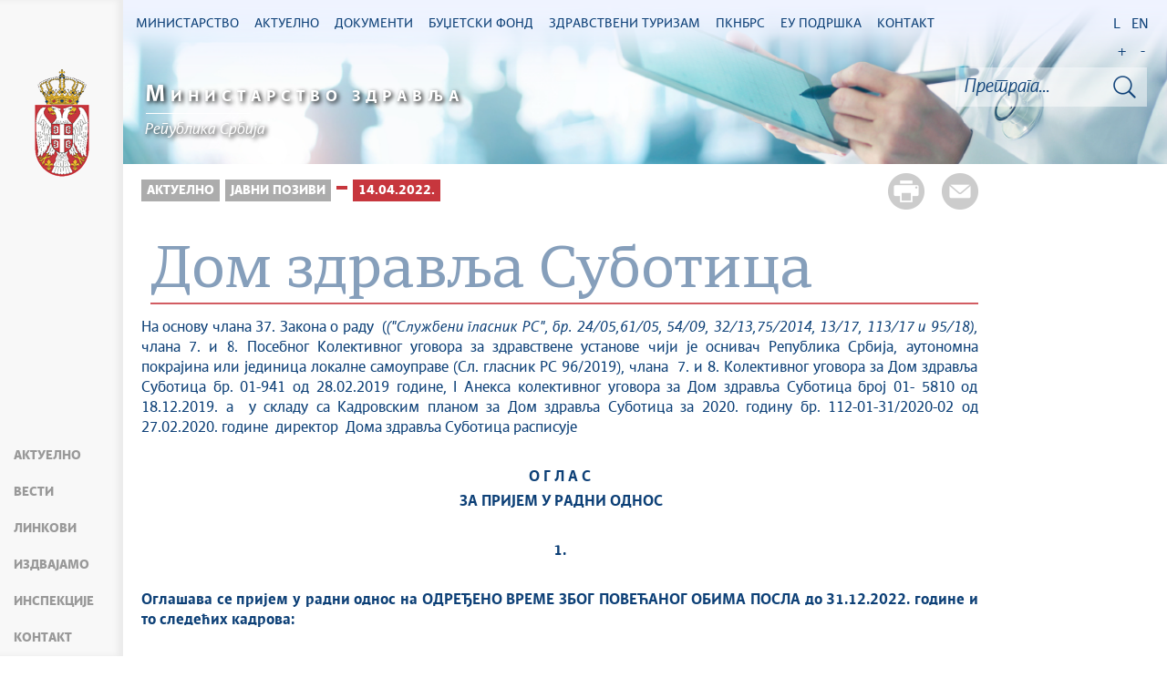

--- FILE ---
content_type: text/html; charset=UTF-8
request_url: https://zdravlje.gov.rs/tekst/366306/dom-zdravlja-subotica.php
body_size: 61375
content:
<!DOCTYPE html>
<html lang="sr">
<head>
    <title>Дом здравља Суботица</title>
    <meta name="keywords" content=""/>
    <meta name="description" content=""/>
    <meta name="author" content="Министарство здравља Републике Србије"/>
    <meta name="robots" content="index,follow"/>
    <meta charset="UTF-8"/>
    <meta name="viewport" content="width=device-width, initial-scale=1.0">
    <meta property="og:title" content="Дом здравља Суботица"/>
    <meta property="og:type" content="website"/>
    <meta property="og:url" content="http://zdravlje.gov.rs/tekst/366306/dom-zdravlja-subotica.php"/>
    <meta property="og:image" content="http://zdravlje.gov.rs/img/facebook-logo.png"/>
    <meta property="og:site_name" content=""/>

    <meta property="og:description" content=""/>

    <link rel="stylesheet" href="/css/minified.682f183d11c26.css">

        <script src="/js/vendor/jquery-2.2.4.min.js"></script>
    <script src="/js/jquery-ui.min.js"></script>
</head>

<body>
        <input type="hidden" value="cSswNW9vQWFYM0NxMGRoRTJGWTdVMG5meHVTQ2pobTF2aVlHbE9SbFVKYz06OgDde6lqKqNDTkVykHDUkIA=" class="hash  " />
    <!-- Google tag (gtag.js) -->
<script async src="https://www.googletagmanager.com/gtag/js?id=G-WP0YB4DX3C"></script>
<script>
    window.dataLayer = window.dataLayer || [];
    function gtag(){dataLayer.push(arguments);}
    gtag('js', new Date());
    gtag('config', 'G-WP0YB4DX3C');
</script>        <div class="page pagelang-sr">
        <header class="main-header bg-primary header-background">
            <div class="container-fluid">
                <div class="row">
                    <div class="fixed-menu">
    <div class="visible-xs visible-sm text-center">
        <button id="trigger-overlay" type="button" class="hamburger-icon">
            <span class="indent-text">Мени</span>
        </button>
    </div>
    <a href="/" class="logo" title="Почетна страна" tabindex="500">
        <picture>
            <source media="(max-width: 768px)" srcset="/img/logo_35x70-2.png">
            <source media="(max-width: 992px)" srcset="/img/logo_50x100-2.png">
            <img src="/img/logo_60x120-2.png" alt="Министарство здравља">
        </picture>
    </a>
    <ul class="list-group fixed-menu-links">
<!--        <li class="list-group-item"><a href="http://covid19.rs" tabindex="515">--><!--</a></li>-->
        <li class="list-group-item"><a href="/#aktuelno" tabindex="515">Актуелно</a></li>
        <li class="list-group-item"><a href="/#vesti" tabindex="516">Вести</a></li>
<!--        <li class="list-group-item"><a href="/#video" tabindex="518">--><!--</a></li>-->
        <li class="list-group-item"><a href="/#brzi-linkovi" tabindex="517">Линкови</a></li>
        <li class="list-group-item"><a href="/#izdvajamo" tabindex="517">Издвајамо</a></li>
        <li class="list-group-item"><a href="/#inspekcije" tabindex="517">Инспекције</a></li>
<!--        <li class="list-group-item"><a href="/#HIP-statistika" tabindex="518">--><!--</a></li>-->
        <li class="list-group-item"><a href="/#kontakt" tabindex="520">Контакт</a></li>
    </ul>
</div>

                </div>
            </div>
            <div class="bottom-header">
                <div class="container-fluid">
                    <div class="row">
                        <div class="col-md-12 col-sm-offset-0 col-sm-12 col-xs-offset-0 col-xs-12">
                            <div class="row ">
                                <div class="menu-overlay"></div>
                                <div id="mobileNav" class="mobile-overlay mobile-overlay-slidedown">
                                    <div id="mobileNavHeader">
                                        <button type="button" class="hamburger-icon mobile-overlay-close">
                                            <span class="indent-text">Мени</span>
                                        </button>
                                    </div>
                                    <div class="mobile-overlay-content">
                                        <div class="main-navigation-wrapper">
    <nav class="main-navigation">
        <ul class="list-inline hidden-sm hidden-xs">
        <li class="menu-item"><a href="#" tabindex="1" class="main-nav-links"><span>Министарство</span></a>
        <div class="col-md-12 sub-menu bg-primary" style="display: none;">
            <div class="container-fluid">
                                
                <div class="menu-wrapper" style="width:100%" >
                                    <div class="menu-column" style="width:25%; ">
                                                <h3 data-image-id="">Организација</h3>
                        <ul style="width: 50%">
                                                            <li class="">
                                    <a href="/tekst/333170/ministar.php" tabindex="3">Министар</a>
                                </li>
                                                                <li class="">
                                    <a href="/tekst/333174/sef-kabineta.php" tabindex="4">Шеф кабинета</a>
                                </li>
                                                                <li class="">
                                    <a href="/tekst/333177/drzavni-sekretari.php" tabindex="5">Државни секретари</a>
                                </li>
                                                                <li class="">
                                    <a href="/tekst/333179/sekretar-ministarstva.php" tabindex="6">Секретар Министарства</a>
                                </li>
                                                                <li class="">
                                    <a href="/tekst/333182/pomocnici.php" tabindex="7">Помоћници</a>
                                </li>
                                                                <li class="">
                                    <a href="/tekst/407586/savetnici.php" tabindex="8">Саветници</a>
                                </li>
                                                                <li class="">
                                    <a href="/tekst/333185/opis-funkcija-rukovodilaca.php" tabindex="9">Опис функција руководилаца</a>
                                </li>
                                                                <li class="">
                                    <a href="/tekst/333198/eticki-odbor-srbije.php" tabindex="10">Етички одбор Србије</a>
                                </li>
                                                                <li class="">
                                    <a href="/tekst/393144/rsk-republicke-strucne-komisije.php" tabindex="11">РСК (Републичке стручне комисије)</a>
                                </li>
                                                                
                            </ul>
                            <ul style='width: 50%'>
                                                                <li class="">
                                    <a href="/tekst/393282/radne-grupe.php" tabindex="12">Радне групе</a>
                                </li>
                                                        </ul>
                    </div>
                                        <div class="menu-column" style="width:25%; ">
                                                <h3 data-image-id="">Сектори</h3>
                        <ul style="width: 100%">
                                                            <li class="">
                                    <a href="/tekst/333192/sektor-za-organizaciju-zdravstvenog-sistema.php" tabindex="14">Сектор за организацију здравственог система</a>
                                </li>
                                                                <li class="">
                                    <a href="/tekst/333193/sektor-za-zdravstveno-osiguranje-i-finansiranje-u-zdravstvu.php" tabindex="15">Сектор за здравствено осигурање и финансирање у здравству</a>
                                </li>
                                                                <li class="">
                                    <a href="/tekst/333194/-sektor-za-javno-zdravlje-i-programsku-zdravstvenu-zastitu.php" tabindex="16"> Сектор за јавно здравље и програмску здравствену заштиту</a>
                                </li>
                                                                <li class="">
                                    <a href="/tekst/374334/sektor-za-upravljanje-digitalizacijom-u-zdravstvu.php" tabindex="17">Сектор за управљање дигитализацијом у здравству</a>
                                </li>
                                                                <li class="">
                                    <a href="/tekst/333195/sektor-za-medjunarodne-odnose-i-projekte-evropske-unije-u-oblasti-zdravstva.php" tabindex="18">Сектор за међународне односе и пројекте Европске уније у области здравства</a>
                                </li>
                                                                <li class="">
                                    <a href="/tekst/333301/sektor-za-lekove-i-medicinska-sredstva-psihoaktivne-kontrolisane-supstance-i-prekursore.php" tabindex="19">Сектор за лекове и медицинска средства, психоактивне контролисане супстанце и прекурсоре</a>
                                </li>
                                                                <li class="">
                                    <a href="/tekst/333403/sektor-za-inspekcijske-poslove.php" tabindex="20">Сектор за инспекцијске послове</a>
                                </li>
                                                                <li class="">
                                    <a href="/tekst/333405/sekretarijat-ministarstva.php" tabindex="21">Секретаријат Министарства</a>
                                </li>
                                                                <li class="">
                                    <a href="/tekst/393147/odnosi-sa-javnoscu.php" tabindex="22">Односи са јавношћу</a>
                                </li>
                                                        </ul>
                    </div>
                                        <div class="menu-column" style="width:25%; ">
                                                <h3 data-image-id="">Управе</h3>
                        <ul style="width: 100%">
                                                            <li class="">
                                    <a href="/tekst/333208/uprava-za-biomedicinu.php" tabindex="24">Управа за биомедицину</a>
                                </li>
                                                                <li class="">
                                    <a href="/tekst/393150/uprava-za-droge.php" tabindex="25">Управа за дроге</a>
                                </li>
                                                                <li class="">
                                    <a href="/tekst/393267/borba-protiv-korupcije-u-zdravstvu.php" tabindex="26">Борба против корупције у здравству</a>
                                </li>
                                                        </ul>
                    </div>
                                        <div class="menu-column" style="width:25%; ">
                                                <h3 data-image-id="">Усавршавања</h3>
                        <ul style="width: 100%">
                                                            <li class="">
                                    <a href="/tekst/333408/strucni-ispiti.php" tabindex="28">Стручни испити</a>
                                </li>
                                                                <li class="">
                                    <a href="/tekst/333410/primarijati.php" tabindex="29">Примаријати</a>
                                </li>
                                                                <li class="">
                                    <a href="/tekst/333412/specijalizacije.php" tabindex="30">Специјализације</a>
                                </li>
                                                                <li class="">
                                    <a href="/tekst/333416/administrativne-takse-i-troskovi.php" tabindex="31">Административне таксе и трошкови</a>
                                </li>
                                                                <li class="">
                                    <a href="/tekst/406935/zdravstveni-savet-srbije.php" tabindex="32">Здравствени савет Србије</a>
                                </li>
                                                                <li class="">
                                    <a href="/specijalizacija/361608" tabindex="33"></a>
                                </li>
                                                        </ul>
                    </div>
                                    </div>
            </div>
        </div>
    </li>
        <li class="menu-item"><a href="#" tabindex="51" class="main-nav-links"><span>Актуелно</span></a>
        <div class="col-md-12 sub-menu bg-primary" style="display: none;">
            <div class="container-fluid">
                                
                <div class="menu-wrapper" style="width:100%" >
                                    <div class="menu-column" style="width:33.333333333333%; ">
                                                <h3 data-image-id="">Вести</h3>
                        <ul style="width: 100%">
                                                            <li class="">
                                    <a href="/sekcija/333349/sve-vesti.php" tabindex="53">Све вести</a>
                                </li>
                                                                <li class="">
                                    <a href="/sekcija/393153/saopstenja.php" tabindex="54">Саопштења</a>
                                </li>
                                                                <li class="">
                                    <a href="/sekcija/395412/preventivni-pregledi.php" tabindex="55">Превентивни прегледи</a>
                                </li>
                                                                <li class="">
                                    <a href="/sekcija/388704/aktuelnosti-inspekcijske-sluzbe.php" tabindex="56">Актуелности инспекцијске службе</a>
                                </li>
                                                                <li class="">
                                    <a href="/sekcija/426261/kancelarija-za-saradnju-sa-dijasporom.php" tabindex="57">Канцеларија за сарадњу са дијаспором</a>
                                </li>
                                                                <li class="">
                                    <a href="/sekcija/345852/.php" tabindex="58"></a>
                                </li>
                                                        </ul>
                    </div>
                                        <div class="menu-column" style="width:33.333333333333%; ">
                                                <h3 data-image-id="">Јавни позиви</h3>
                        <ul style="width: 100%">
                                                            <li class="">
                                    <a href="/tekst/333530/oglasi-i-konkursi-zdravstvenih-ustanova.php" tabindex="60">Огласи и конкурси здравствених установа</a>
                                </li>
                                                                <li class="">
                                    <a href="/tekst/333531/javni-pozivi.php" tabindex="61">Јавни позиви</a>
                                </li>
                                                                <li class="">
                                    <a href="/tekst/333533/javne-nabavke.php" tabindex="62">Јавне набавке</a>
                                </li>
                                                                <li class="">
                                    <a href="/tekst/341787/inspekcijski-poslovi.php" tabindex="63">Инспекцијски послови</a>
                                </li>
                                                                <li class="">
                                    <a href="/tekst/346039/konkursi.php" tabindex="64">Конкурси</a>
                                </li>
                                                                <li class="">
                                    <a href="/tekst/380452/.php" tabindex="65"></a>
                                </li>
                                                        </ul>
                    </div>
                                        <div class="menu-column" style="width:33.333333333333%; ">
                                                <h3 data-image-id="">Кампање</h3>
                        <ul style="width: 100%">
                                                            <li class="">
                                    <a href="/tekst/347268/projekat-hitan-odgovor-republike-srbije-na-covid-19.php" tabindex="67">Пројекат: „Хитан одговор Републике Србије на COVID-19“</a>
                                </li>
                                                                <li class="">
                                    <a href="/tekst/333534/rak-je-izleciv.php" tabindex="68">Рак је излечив</a>
                                </li>
                                                                <li class="">
                                    <a href="/tekst/393279/zdravstveni-turizam.php" tabindex="69">Здравствени туризам</a>
                                </li>
                                                                <li class="">
                                    <a href="/tekst/393441/.php" tabindex="70"></a>
                                </li>
                                                                <li class="">
                                    <a href="/tekst/393444/tezi-ravnotezi.php" tabindex="71">Тежи равнотежи</a>
                                </li>
                                                                <li class="">
                                    <a href="/tekst/406704/u-okviru-kampanje-nema-cenu-donirano-milion-i-po-dinara-.php" tabindex="72">У оквиру кампање „Нема цену“ донирано милион и по динара </a>
                                </li>
                                                        </ul>
                    </div>
                                    </div>
            </div>
        </div>
    </li>
        <li class="menu-item"><a href="#" tabindex="101" class="main-nav-links"><span>Документи</span></a>
        <div class="col-md-12 sub-menu bg-primary" style="display: none;">
            <div class="container-fluid">
                                
                <div class="menu-wrapper" style="width:100%" >
                                    <div class="menu-column" style="width:33.333333333333%; ">
                                                <h3 data-image-id="">Прописи</h3>
                        <ul style="width: 100%">
                                                            <li class="">
                                    <a href="/tekst/333274/budzet.php" tabindex="103">Буџет</a>
                                </li>
                                                                <li class="">
                                    <a href="/tekst/337323/radne-verzije-i-nacrti.php" tabindex="104">Радне верзије и нацрти</a>
                                </li>
                                                                <li class="">
                                    <a href="/tekst/333321/pravilnici.php" tabindex="105">Правилници</a>
                                </li>
                                                                <li class="">
                                    <a href="/tekst/333535/zakoni.php" tabindex="106">Закони</a>
                                </li>
                                                                <li class="">
                                    <a href="/tekst/335006/obrasci.php" tabindex="107">Обрасци</a>
                                </li>
                                                                <li class="">
                                    <a href="/tekst/343044/programi.php" tabindex="108">Програми</a>
                                </li>
                                                                <li class="">
                                    <a href="/tekst/344440/procedure.php" tabindex="109">Процедуре</a>
                                </li>
                                                                <li class="">
                                    <a href="/tekst/344725/podzakonski-akti.php" tabindex="110">Подзаконски акти</a>
                                </li>
                                                                <li class="">
                                    <a href="/tekst/356597/uredbe.php" tabindex="111">Уредбе</a>
                                </li>
                                                        </ul>
                    </div>
                                        <div class="menu-column" style="width:33.333333333333%; ">
                                                <h3 data-image-id="">Остало</h3>
                        <ul style="width: 50%">
                                                            <li class="">
                                    <a href="/tekst/333323/pravilnik-o-unutrasnjem-uredjenju-i-sistematizaciji-radnih-mesta.php" tabindex="113">Правилник о унутрашњем уређењу и систематизацији радних места</a>
                                </li>
                                                                <li class="">
                                    <a href="/tekst/335363/lekovi-i-medicinska-sredstva.php" tabindex="114">Лекови и медицинска средства</a>
                                </li>
                                                                <li class="">
                                    <a href="/tekst/333325/nacionalni-vodici-smernice-i-preporuke-.php" tabindex="115">Национални водичи, смернице и препоруке </a>
                                </li>
                                                                <li class="">
                                    <a href="/tekst/333328/spisak-pravnih-subjekata-i-fizickih-lica-koja-poseduju-dozvolu-ministarsta-zdravlja-ze-obavljanje-delatnosti.php" tabindex="116">Списак правних субјеката и физичких лица која поседују дозволу Министарста здравља зе обављање делатности</a>
                                </li>
                                                                <li class="">
                                    <a href="/tekst/351960/retke-bolesti.php" tabindex="117">Ретке болести</a>
                                </li>
                                                                <li class="">
                                    <a href="/tekst/335483/psihoaktivne-kontrolisane-supstance-i-prekursori.php" tabindex="118">Психоактивне контролисане супстанце и прекурсори</a>
                                </li>
                                                                <li class="">
                                    <a href="/tekst/374330/srednjorocni-plan-ministarstva-zdravlja.php" tabindex="119">Средњорочни план Министарства здравља</a>
                                </li>
                                                                <li class="">
                                    <a href="/tekst/433710/godisnji-izvestaj-o-sprovodjenju-srednjorocnog-plana.php" tabindex="120">Годишњи извештај о спровођењу Средњорочног плана</a>
                                </li>
                                                                <li class="">
                                    <a href="/tekst/411987/evidencija-pacijenata-koji-cekaju-na-odredjene-zdravstvene-procedure.php" tabindex="121">Евиденција пацијената који чекају на одређене здравствене процедуре</a>
                                </li>
                                                                
                            </ul>
                            <ul style='width: 50%'>
                                                                <li class="">
                                    <a href="/tekst/333551/informator.php" tabindex="122">Информатор</a>
                                </li>
                                                                <li class="">
                                    <a href="/tekst/410721/oglasna-tabla.php" tabindex="123">Огласна Табла</a>
                                </li>
                                                                <li class="">
                                    <a href="/tekst/430452/pregled-o-broju-lica-angazovanih-van-radnog-odnosa.php" tabindex="124">ПРЕГЛЕД О БРОЈУ ЛИЦА АНГАЖОВАНИХ ВАН РАДНОГ ОДНОСА</a>
                                </li>
                                                        </ul>
                    </div>
                                        <div class="menu-column" style="width:33.333333333333%; ">
                                                <h3 data-image-id="">Архива</h3>
                        <ul style="width: 100%">
                                                            <li class="">
                                    <a href="/tekst/337529/bilteni.php" tabindex="126">Билтени</a>
                                </li>
                                                                <li class="">
                                    <a href="/tekst/333693/stari-sajt.php" tabindex="127">Стари сајт</a>
                                </li>
                                                                <li class="">
                                    <a href="/sekcija/393999/arhiva-vesti.php" tabindex="128">Архива вести</a>
                                </li>
                                                                <li class="">
                                    <a href="/tekst/425589/dprzs-arhiva.php" tabindex="129">ДПРЗС - архива</a>
                                </li>
                                                        </ul>
                    </div>
                                    </div>
            </div>
        </div>
    </li>
        <li class="menu-item"><a href="#" tabindex="151" class="main-nav-links"><span>Буџетски фонд</span></a>
        <div class="col-md-12 sub-menu bg-primary" style="display: none;">
            <div class="container-fluid">
                                
                <div class="menu-wrapper" style="width:100%" >
                                    <div class="menu-column" style="width:50%; ">
                                                <h3 data-image-id="">Актуелно</h3>
                        <ul style="width: 100%">
                                                            <li class="">
                                    <a href="/sekcija/333517/vesti.php" tabindex="153">Вести</a>
                                </li>
                                                                <li class="">
                                    <a href="/tekst/333592/sredstva-budzeta.php" tabindex="154">Средства буџета</a>
                                </li>
                                                                <li class="">
                                    <a href="/tekst/333538/procedure.php" tabindex="155">Процедуре</a>
                                </li>
                                                                <li class="">
                                    <a href="/tekst/333539/uputstvo-za-prijavu-dece.php" tabindex="156">Упутство за пријаву деце</a>
                                </li>
                                                        </ul>
                    </div>
                                        <div class="menu-column" style="width:50%; ">
                                                <h3 data-image-id="">О Фонду</h3>
                        <ul style="width: 100%">
                                                            <li class="">
                                    <a href="/tekst/333540/lekarska-komisija.php" tabindex="158">Лекарска комисија</a>
                                </li>
                                                                <li class="">
                                    <a href="/tekst/333541/nadzorni-odbor.php" tabindex="159">Надзорни одбор</a>
                                </li>
                                                        </ul>
                    </div>
                                    </div>
            </div>
        </div>
    </li>
        <li class="menu-item"><a href="#" tabindex="201" class="main-nav-links"><span>Здравствени туризам</span></a>
        <div class="col-md-12 sub-menu bg-primary" style="display: none;">
            <div class="container-fluid">
                                
                <div class="menu-wrapper" style="width:100%" >
                                    <div class="menu-column" style="width:33.333333333333%; ">
                                                <h3 data-image-id="">Актуелно</h3>
                        <ul style="width: 100%">
                                                            <li class="">
                                    <a href="/sekcija/333542/vesti.php" tabindex="203">Вести</a>
                                </li>
                                                                <li class="">
                                    <a href="/tekst/333543/nacin-prijave.php" tabindex="204">Начин пријаве</a>
                                </li>
                                                                <li class="">
                                    <a href="/tekst/336025/video.php" tabindex="205">Видео</a>
                                </li>
                                                        </ul>
                    </div>
                                        <div class="menu-column" style="width:33.333333333333%; ">
                                                <h3 data-image-id="">Стоматолошке услуге</h3>
                        <ul style="width: 100%">
                                                            <li class="">
                                    <a href="/tekst/333544/usluge.php" tabindex="207">Услуге</a>
                                </li>
                                                                <li class="">
                                    <a href="/tekst/333545/lista-ustanova.php" tabindex="208">Листа установа</a>
                                </li>
                                                        </ul>
                    </div>
                                        <div class="menu-column" style="width:33.333333333333%; ">
                                                <h3 data-image-id="">Пластична и реконструктивна хирургија</h3>
                        <ul style="width: 100%">
                                                            <li class="">
                                    <a href="/tekst/333546/usluge.php" tabindex="210">Услуге</a>
                                </li>
                                                                <li class="">
                                    <a href="/tekst/333547/lista-ustanova.php" tabindex="211">Листа установа</a>
                                </li>
                                                        </ul>
                    </div>
                                    </div>
            </div>
        </div>
    </li>
        <li class="menu-item"><a href="#" tabindex="251" class="main-nav-links"><span>ПКНБРС</span></a>
        <div class="col-md-12 sub-menu bg-primary" style="display: none;">
            <div class="container-fluid">
                                
                <div class="menu-wrapper" style="width:100%" >
                                    <div class="menu-column" style="width:25%; ">
                                                <h3 data-image-id="">Актуелно</h3>
                        <ul style="width: 100%">
                                                            <li class="">
                                    <a href="/sekcija/335730/vesti.php" tabindex="253">Вести</a>
                                </li>
                                                        </ul>
                    </div>
                                        <div class="menu-column" style="width:25%; ">
                                                <h3 data-image-id="">О Пројекту</h3>
                        <ul style="width: 100%">
                                                            <li class="">
                                    <a href="/tekst/426168/projekat-prevencija-i-kontrola-nezaraznih-bolesti-u-republici-srbiji-pknbrs.php" tabindex="255">Пројекат „Превенција и контрола незаразних болести у Републици Србији“ (ПКНБРС)</a>
                                </li>
                                                                <li class="">
                                    <a href="/tekst/426174/zalbeni-mehanizam-pknbrs-.php" tabindex="256">Жалбени механизам - ПКНБРС </a>
                                </li>
                                                        </ul>
                    </div>
                                        <div class="menu-column" style="width:25%; ">
                                                <h3 data-image-id="">Огласи и јавни позиви</h3>
                        <ul style="width: 100%">
                                                            <li class="">
                                    <a href="/tekst/426135/oglasi.php" tabindex="258">Огласи</a>
                                </li>
                                                                <li class="">
                                    <a href="/tekst/426138/dodeljeni-ugovori.php" tabindex="259">Додељени уговори</a>
                                </li>
                                                        </ul>
                    </div>
                                        <div class="menu-column" style="width:25%; ">
                                                <h3 data-image-id="">Документи</h3>
                        <ul style="width: 100%">
                                                            <li class="">
                                    <a href="/tekst/426186/ekolosko-socijalni-instrumenti-pknbrs.php" tabindex="261">Еколошко-социјални инструменти - ПКНБРС</a>
                                </li>
                                                        </ul>
                    </div>
                                    </div>
            </div>
        </div>
    </li>
        <li class="menu-item"><a href="#" tabindex="301" class="main-nav-links"><span>ЕУ ПОДРШКА</span></a>
        <div class="col-md-12 sub-menu bg-primary" style="display: none;">
            <div class="container-fluid">
                                
                <div class="menu-wrapper" style="width:100%" >
                                    <div class="menu-column" style="width:25%; ">
                                                <h3 data-image-id="">„Подршка ЕУ у управљању миграцијама у Србији – приступ здравственим услугама”</h3>
                        <ul style="width: 100%">
                                                            <li class="">
                                    <a href="/tekst/361716/podrska-eu-u-upravljanju-migracijama-u-srbiji-pristup-zdravstvenim-uslugama-.php" tabindex="303">„Подршка ЕУ у управљању миграцијама у Србији – приступ
здравственим услугама”
</a>
                                </li>
                                                                <li class="">
                                    <a href="/tekst/361718/aktivnosti.php" tabindex="304">Активности</a>
                                </li>
                                                                <li class="">
                                    <a href="/tekst/361724/galerija.php" tabindex="305">Галерија</a>
                                </li>
                                                                <li class="">
                                    <a href="/tekst/361725/partneri.php" tabindex="306">Партнери</a>
                                </li>
                                                                <li class="">
                                    <a href="/tekst/384486/kovid-vakcinacija.php" tabindex="307">КОВИД ВАКЦИНАЦИЈА</a>
                                </li>
                                                                <li class="">
                                    <a href="/tekst/384491/predhodni-projekti.php" tabindex="308">Предходни пројекти</a>
                                </li>
                                                        </ul>
                    </div>
                                        <div class="menu-column" style="width:25%; ">
                                                <h3 data-image-id="">"ЕУ за здравствени систем Србије"</h3>
                        <ul style="width: 100%">
                                                            <li class="">
                                    <a href="/tekst/384488/o-projektu.php" tabindex="310">О пројекту</a>
                                </li>
                                                                <li class="">
                                    <a href="/tekst/390195/aktivnosti.php" tabindex="311">Активности</a>
                                </li>
                                                        </ul>
                    </div>
                                        <div class="menu-column" style="width:25%; ">
                                                <h3 data-image-id="">"Јачање капацитета здравственог сектора за надзорнад заразним болестима у Србији"</h3>
                        <ul style="width: 100%">
                                                            <li class="">
                                    <a href="/tekst/384493/o-projektu.php" tabindex="313">О пројекту</a>
                                </li>
                                                        </ul>
                    </div>
                                        <div class="menu-column" style="width:25%; ">
                                                <h3 data-image-id="">Јавни позиви</h3>
                        <ul style="width: 100%">
                                                            <li class="">
                                    <a href="/tekst/362146/javni-poziv.php" tabindex="315">Јавни позив</a>
                                </li>
                                                        </ul>
                    </div>
                                    </div>
            </div>
        </div>
    </li>
        <li class="menu-item"><a href="#" tabindex="351" class="main-nav-links"><span>Контакт</span></a>
        <div class="col-md-12 sub-menu bg-primary" style="display: none;">
            <div class="container-fluid">
                                
                <div class="menu-wrapper" style="width:100%" >
                                    <div class="menu-column" style="width:50%; ">
                                                <h3 data-image-id="">Будимо у контакту</h3>
                        <ul style="width: 100%">
                                                            <li class="">
                                    <a href="/tekst/333296/imenik-ministarstva-zdravlja.php" tabindex="353">Именик Министарства здравља</a>
                                </li>
                                                                <li class="">
                                    <a href="/tekst/333298/sluzba-za-odnose-sa-javnoscu.php" tabindex="354">Служба за односе са јавношћу</a>
                                </li>
                                                                <li class="">
                                    <a href="/tekst/341051/lice-za-zastitu-podataka-o-licnosti.php" tabindex="355">Лице за заштиту података о личности</a>
                                </li>
                                                                <li class="">
                                    <a href="/tekst/346379/zahtevi-za-ostvarivanja-prava-na-pristup-informacijama-od-javnog-znacaja.php" tabindex="356">Захтеви за остваривања права на приступ информацијама од јавног значаја</a>
                                </li>
                                                                <li class="">
                                    <a href="/tekst/333476/cesta-pitanja.php" tabindex="357">Честа питања</a>
                                </li>
                                                        </ul>
                    </div>
                                        <div class="menu-column" style="width:50%; ">
                                                <h3 data-image-id="">Установе</h3>
                        <ul style="width: 100%">
                                                            <li class="">
                                    <a href="/tekst/333548/komore.php" tabindex="359">Коморе</a>
                                </li>
                                                                <li class="">
                                    <a href="/tekst/333549/zdravstvene-ustanove.php" tabindex="360">Здравствене установе</a>
                                </li>
                                                        </ul>
                    </div>
                                    </div>
            </div>
        </div>
    </li>
    </ul>
    </nav>

    <div class="header-links text-center">
        <ul class="list-inline language-links">
            <li class="language-item"><a href="#" data-lang="sr" title="Latinica" tabindex="420">L</a></li><li class="language-item"><a href="#" data-lang="en" title="English" tabindex="430">EN</a></li>            <li class="zoom-link"><a href="#" id="zoom" title="Повећај слова" tabindex="440">+</a></li>
            <li class="zoom-link"><a href="#" id="unzoom" title="Смањи слова" tabindex="450">-</a></li>
        </ul>
    </div>
    <div class="clearfix"></div>
</div>


                                    </div>
                                </div>
                            </div>
                        </div>
                    </div>
                </div>
            </div>
        </header>
            <div class="">
        <div id="search">
            <div id="header">
    <div class="header-bg">
        <div class="logo-title">
            <a href="/" tabindex="455">
                <span><b>М</b>инистарство здравља</span>
            </a>
            <hr/>
            <a href="/" tabindex="456" class="after-title">
                <span>Република Србија</span>
            </a>
        </div>
        <div class="site-search-bar">
            <div class="holder">
                <div class="search-bar-error"></div>
                <form id="site-search-form" action="/faq_search.php" method="POST">
                    <input type="hidden" name="CSRFToken" value="c96234209845a758ec8407404640f1db8db90373">
                    <input type="text" tabindex="460" placeholder="Претрага..." class="site-search-field" title="Претрага..." name="term"/>
                    <button title="Тражи" type="submit" class="site-search-submit" tabindex="462">
                        <span class="indent-text">Тражи</span>
                    </button>
                </form>
            </div>
        </div>
    </div>
</div>
<script src="/js/search.js"></script>
<img src= "https://zdravlje.gov.rs/img/ite/loader.gif" alt="" width="100" id="home-loader">

        </div>
        <div class="container-fluid single-article">
            <div class="white-bg inner-content">
                <div class="row">
                    <div class="col-lg-10">
                        <div class="share-btns">
                            <a href="#" class="print-btn"  tabindex="3150"><span>Штампа стране</span></a>
                            <a class="mail-btn" href="mailto:?body=http://zdravlje.gov.rs/tekst/366306/dom-zdravlja-subotica.php&subject=Дом здравља Суботица"  tabindex="3151">
                                <span>Пошаљи страну</span>
                            </a>
                        </div>
                        <ul class="breadcrumb list-inline">
                            <li ><a href="javascript:void(0)" class="innactive_breadcrumb " tabindex='3095'>Актуелно</a></li> <li ><a href="javascript:void(0)" class="innactive_breadcrumb " tabindex='3096'>Јавни позиви</a></li> <li ><a href="/tekst/380452/.php"  tabindex='3097'></a></li> <li class="active"><a href="/tekst/366255/14042022.php"  tabindex='3098'>14.04.2022.</a></li>                         </ul>
                                            </div>
                    <div class="col-lg-10 tts-content">
                        <div class="red-border article-title printable">
                            <h1>Дом здравља Суботица</h1>
                                                    </div>

                        
                        <div class="text-content">
    <div class='text_center'><div class='clearfix'></div><div class='printable'><div><p>На основу члана 37. Закона о раду&nbsp; (<em>("Службени гласник РС", бр. 24/05,61/05, 54/09, 32/13,75/2014, 13/17, 113/17 и 95/18), </em>члана 7. и 8. Посебног Колективног уговора за здравствене установе чији је оснивач Република Србија, аутономна покрајина или јединица локалне самоуправе (Сл. гласник РС 96/2019), члана&nbsp; 7. и 8. Колективног уговора за Дом здравља Суботица бр. 01-941 од 28.02.2019 године, I Анекса колективног уговора за Дом здравља Суботица број 01- 5810 од 18.12.2019. а &nbsp;у складу са Кадровским планом за Дом здравља Суботица за 2020. годину бр. 112-01-31/2020-02 од 27.02.2020. године&nbsp; директор &nbsp;Дома здравља Суботица расписује</p>
<p>&nbsp;</p>
<p style="text-align: center;"><strong>О Г Л А С</strong></p>
<p style="text-align: center;"><strong>&nbsp;</strong><strong>ЗА ПРИЈЕМ У РАДНИ ОДНОС </strong></p>
<p><strong>&nbsp;</strong></p>
<p style="text-align: center;"><strong>1.</strong></p>
<p><strong>&nbsp;</strong></p>
<p><strong>Оглашава се пријем у радни однос на ОДРЕЂЕНО ВРЕМЕ ЗБОГ ПОВЕЋАНОГ ОБИМА ПОСЛА до 31.12.2022. године и то</strong> <strong>следећих кадрова:</strong></p>
<p><strong>&nbsp;</strong></p>
<ol>
<li><strong>Референт за финансијско-рачуноводствене послове - 1 </strong><strong>извршилац</strong><strong>,</strong></li>
</ol>
<p style="text-align: center;"><strong>2.</strong></p>
<p>&nbsp;&nbsp;&nbsp;&nbsp;&nbsp;&nbsp;&nbsp;&nbsp;&nbsp;&nbsp;&nbsp; Услови за заснивање радног односа за послове из тачке И овог Огласа су општи услови за заснивање радног односа утврђени Законом о раду (&bdquo;Сл. гласник РС&ldquo; број 24/05, 61/05, 54/09 и 32/13 и 75/14, 13/17, 113/17 и 95/18) и посебни услови утврђени Правилником о организацији и систематизацији послова Дома здравља Суботица број 01-1420 од 23.03.2018.и Правилником о изменама и допунама Правилника о организацији и систематизацији послова број 01-1513 од 06.04.2021.године и Правилником о изменама и допунама Правилника о организацији и систематизацији послова број&nbsp; 01-2150 од 14.05.2021.године и Правилником о изменама и допунама Правилника о организацији и систематизацији послова број&nbsp; 01-3909 од 26.08.2021.године</p>
<p>&nbsp;</p>
<p>Посебни услови за заснивање радног односа за послове <strong>из тачке</strong> <strong>&nbsp;(1.)&nbsp; </strong><strong>под&nbsp; a)</strong> <strong>Референт за финансијско-рачуноводствене послове </strong><strong>с</strong>у:</p>
<p>&nbsp;</p>
<ul>
<li>Средње образовање - IV степен стручне спреме, гимназија, економска школа или сродна школа позивно-усмереног образовања.</li>
</ul>
<p><strong>&nbsp;</strong><strong>&nbsp;</strong></p>
<p style="text-align: center;"><strong>3.</strong></p>
<p><strong>&nbsp;</strong></p>
<p>&nbsp;&nbsp;&nbsp;&nbsp;&nbsp;&nbsp;&nbsp;&nbsp;&nbsp;&nbsp;&nbsp; Уз пријаву се подносе у оригиналу или овереној фотокопији следећа документа:</p>
<ul>
<li>оверена фотокопија дипломе о стеченом образовању одговарајућег профила</li>
<li>Извод из матичне књиге венчаних (ако је кандидат променио презиме),</li>
<li>Потврду о радном стажу,</li>
<li>Потпуну личну и радну биографију са адресом, контакт телефоном, имејл адресом.</li>
</ul>
<p>&nbsp;</p>
<p style="text-align: center;"><strong>4.</strong></p>
<p>&nbsp;&nbsp;&nbsp;&nbsp;&nbsp;&nbsp;&nbsp;&nbsp;&nbsp;&nbsp;&nbsp; Приликом заснивања радног односа, кандидати су дужни да доставе лекарско уверење као доказ о здравственој способности за послове за које се заснива радни однос.</p>
<p style="text-align: center;"><strong>5.</strong></p>
<p>&nbsp;&nbsp;&nbsp;&nbsp;&nbsp;&nbsp;&nbsp;&nbsp;&nbsp;&nbsp;&nbsp; Пријавом на оглас кандидат даје своју сагласност за обраду података о личности у сврхе избора за пријем у радни однос. Подаци се не могу користити у друге сврхе. Подацима рукује и податке обрађује Кадровска служба Дома здравља Суботица.</p>
<p style="text-align: center;"><strong>6.</strong></p>
<p>&nbsp;&nbsp;&nbsp;&nbsp;&nbsp;&nbsp;&nbsp;&nbsp;&nbsp;&nbsp;&nbsp; Оглас објавити код Националне службе за запошљавање Суботица и на wеb страници Министарства здравља РС (<a href="http://www.zdravlje.gov.rs">www.zdravlje.gov.rs</a>), као и на wеb страници Дома здравља Суботица (<a href="http://www.domzdravlja.org">www.domzdravlja.org</a><u>.rs)</u></p>
<p><strong>Рок за подношење пријава је 8 дана од дана објављивања на сајту Министарства здравља огласа.</strong></p>
<p>&nbsp;</p>
<p style="text-align: center;"><strong>7.</strong></p>
<p>&nbsp;&nbsp;&nbsp;&nbsp;&nbsp;&nbsp;&nbsp;&nbsp;&nbsp;&nbsp;&nbsp; Одлука о избору кандидата ће бити донета у року од 30 дана од дана истека рока за подношење пријава и иста ће бити објављена на wеб страници Дома здравља Суботица. Кандидати који не буду изабрани могу захтевати повраћај конкурсне документације.</p>
<p>&nbsp;&nbsp;&nbsp;&nbsp;&nbsp;&nbsp;&nbsp;&nbsp;&nbsp;&nbsp;&nbsp; Контакт телефон 024/600-736</p>
<p style="text-align: center;"><strong>8.</strong></p>
<p>&nbsp;&nbsp;&nbsp;&nbsp;&nbsp;&nbsp;&nbsp;&nbsp;&nbsp;&nbsp;&nbsp; Пријаве се подносе лично или путем поште на адресу:</p>
<p><strong>Дом здравља Суботица</strong><strong>, </strong><strong>24000 Суботица, ул. Петефи Шандора 7.</strong></p>
<p><strong>са назнаком &rdquo;Пријава на оглас за пријем у радни однос за послове- радно место ... (навести тачан профил за који кандидат подноси пријаву)&ldquo;.<br />&nbsp;&nbsp;&nbsp;&nbsp;&nbsp;&nbsp;&nbsp;&nbsp;&nbsp;&nbsp;&nbsp; Непотпуне и неблаговремене пријаве неће се разматрати.</strong></p>
<p>&nbsp;</p>
<p>&nbsp;</p>
<p><strong>ДИРЕКТОР </strong></p>
<p><strong>ДОМА ЗДРАВЉА &nbsp;СУБОТИЦА</strong></p>
<p><strong>Иванка Беоковић, дипл. економиста</strong></p></div><div style="overflow: auto; clear: both;"></div></div></div></div>                                            </div>
                </div>
            </div>
        </div>
    </div>
<a id="goTop" title="На врх стране"></a>
<!-- FOOTER -->
<footer class="">
<div class="container-fluid">
    <div class="row">
        <div class="list-inline col-md-12">
            
            <a href="/mapa-sajta" class="site-map-btn">Мапа сајта</a>
            
            <p class="white-text copy">
                Веб презентација jе лиценциранa под условима лиценце                 <a href=" https://creativecommons.org/licenses/by-nc-nd/3.0/rs/" target="_blank">Creative Commons</a>
                Ауторство-Некомерцијално-Без прерада 3.0 Србија; Веб пројекат                <a href='https://www.zdravlje.gov.rs/' >zdravlje.gov.rs </a>
            </p>
            <ul class="list-inline social-links  text-right">
                <li class="rss"><a href="http://www.zdravlje.gov.rs/rss/?change_lang=cr" target="_blank" title="RSS"><span class="indent-text">RSS</span></a></li>
            </ul>
        </div>
    </div>
</div>
</footer>


<script src="/js/minified.682f183d30ce3.js"></script>


<script type="text/javascript">
    var meta_title = 'Министарство здравља';
    var print_page = 'Штампана верзија стране'
    window.i18n = {
        global: {
            close: 'Затвори',
            archive: 'Архива',
            lang: 'sr',
            siteLang: 'cr',
            next: 'Следећи',
            prev: 'Претходни',
            pagination: {
                previous: 'Претходна страна',
                next: 'Следећа страна'
            }
        },
        contact: {
            name: 'Име',
            lastName: 'Презиме',
            email: 'Е-пошта',
            subject: 'Тема поруке',
            subject_num: 'Број предмета',
            message: 'Порука мора да садржи најмање 20 слова',
            formatName: 'Неисправан формат имена',
            formatLastName: 'Неисправан формат презимена',
            infoMessage: 'Следећа поља морају бити попуњена:',
            support: 'Област',
            type: 'Назив органа'
        },
        faqSearch: {
            more: 'Још резултата претраге',
            inpageTitle: 'Брзи одговори:',
            rating: {
                active: 'Оцените овај одговор:',
                inactive: 'Хвала, радимо на побољшању садржаја.'
            },
            validation: {
                minTermLength: 'Молимо да унесете термин за претрагу са најмање 3 карактера'
            }
        }
    };
    window.cse = {
        cx: '008707469177327387367:03qe8bfni0y',
        lang: 'lang_sr'
    }
    window.focusContext = '';
</script>

<p class="italic-text white-text search-white" id="sendMailMessage" style="display: none;"></p>
</div>
<script src='https://www.google.com/recaptcha/api.js?onload=onloadCallback&render=explicit&hl=sr' async defer></script>
<script>
var onloadCallback = function() {
    var recaptchas = document.querySelectorAll('div[class=recaptcha]');
    for( i = 0; i < recaptchas.length; i++) {
        grecaptcha.render( recaptchas[i].id, {
            'sitekey' : '6LfbN44UAAAAAMvM4avUhSAKOJO-P8cGcGAXMmuM',
            'size': 'normal',
            'theme' : 'light'
        });
    }
    var recaptchas2 = document.querySelectorAll('div[class=recaptcha-artical]');
    for( i = 0; i < recaptchas2.length; i++) {
        grecaptcha.render( recaptchas2[i].id, {
            'sitekey' : '',
            'size': 'normal',
            'theme' : 'light'
        });
    }
};
</script>

</body>
</html>